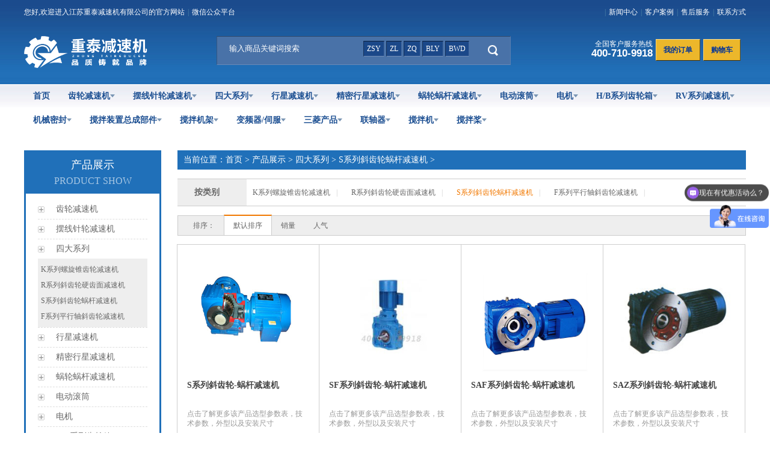

--- FILE ---
content_type: text/html
request_url: http://www.jsj168.com/product/p3/sxljsj/
body_size: 8256
content:
<!DOCTYPE html PUBLIC "-//W3C//DTD XHTML 1.0 Transitional//EN" "http://www.w3.org/TR/xhtml1/DTD/xhtml1-transitional.dtd">
<html xmlns="http://www.w3.org/1999/xhtml">
<head>
<meta http-equiv="Content-Type" content="text/html; charset=utf-8" />
<title>产品展示  /  四大系列  /  S系列斜齿轮蜗杆减速机_江苏重泰减速机有限公司</title>
<meta name="keywords" content="S系列减速机,S系列斜齿轮蜗杆减速机" />
<meta name="description" content="S系列斜齿轮蜗轮减速机科技含量高,结合斜齿轮与蜗轮蜗杆为一体传动.S斜齿轮蜗轮减速机传动精度高.斜齿轮蜗轮减速机可配置各种类电机.蜗轮减速机表面凹凸具有散热作用,吸振强,低温升,低噪音" />
<link href="/css.css" rel="stylesheet" type="text/css" />
<link href="/css/css.css" rel="stylesheet" type="text/css" />
<link rel="shortcut icon" href="/images/favicon.ico" />
<script type="text/javascript" src="/js/jquery.min.js"></script>
<script type="text/javascript" src="/js/jquery.SuperSlide.2.1.1.js"></script>
</head>

<body>	
 <script src="/js/redirct.js"></script>
<script language="javascript"> 

//输入要跳转的地址 
uaredirect("/m/"); 
</script>

	<div class="top">
  	<div class="topline wrapper clearfix">
    	<div class="fl">您好,欢迎进入江苏重泰减速机有限公司的官方网站  <span class="line">|</span>  <a href="javascript:;">微信公众平台</a></div>
        <div class="fr">
        
                   <span class="line">|</span>  <a href="/news/">新闻中心</a>  <span class="line">|</span>  <a href="/case/">客户案例</a>  <span class="line">|</span>  <a href="/shouhoufuwu/">售后服务</a>  <span class="line">|</span> <a href="/lianxifangshi/">联系方式</a>  </div>
    </div>
    <div class="conn wrapper">
    	<div class="logo"><a href="/"><img src="/images/logo.png" /></a></div>
        <div class="search"><form  name="formsearch" action="/plus/search.php">
        <input type="hidden" name="kwtype" value="0" />
        <input type="hidden" name="searchtype" value="titlekeyword" />
        	<input name="q" id="search-keyword" type="text" value="" class="text" placeholder="输入商品关键词搜索" />
            <span class="keyword">
            	<a href="/plus/search.php?kwtype=0&searchtype=titlekeyword&q=zsy" class="menus">zsy</a>
                <a href="/plus/search.php?kwtype=0&searchtype=titlekeyword&q=zl"  class="menus">zl</a> 
                <a href="/plus/search.php?kwtype=0&searchtype=titlekeyword&q=zq"  class="menus">zq</a> 
                <a href="/plus/search.php?kwtype=0&searchtype=titlekeyword&q=bly" class="menus">bly</a>
                <a href="/plus/search.php?kwtype=0&searchtype=titlekeyword&q=bwd" class="menus">bwd</a> 
            </span>
            <input name="submit" type="submit" class="submit" />
        </form>
        
        
        </div>
      <div class="boxfr">
            <div class="hotline fl">全国客户服务热线<br /><strong>400-710-9918</strong></div>
            <a class="btn fl" href="#">我的订单</a>
            <a class="btn fl" href="#">购物车</a>
        </div>
    </div>
  </div>
  	<div class="nav">
  	<ul class="wrapper clearfix">
    	<li class="nLi"><a href="/">首页</a></li>
        
        
        
      <li class="nLi">
	<a href="/product/p1/">齿轮减速机<i></i></a>                    
       
            <ul class="sub">
        
    	       <li><a href="/product/p1/ycmjsj">硬齿面减速机</a></li><li><a href="/product/p1/rcmjsj">软齿面减速机</a></li><li><a href="/product/p1/zycmjsj">中硬齿面减速机</a></li><li><a href="/product/p1/sanhuanjsj">三环减速机</a></li>     
            </ul>
        
</li><li class="nLi">
	<a href="/product/p2/">摆线针轮减速机<i></i></a>                    
       
            <ul class="sub">
        
    	       <li><a href="/product/p9/bxljsj">B系列摆线针轮减速机</a></li><li><a href="/product/p2/xxljsj">X系列摆线针轮减速机</a></li>     
            </ul>
        
</li><li class="nLi">
	<a href="/product/p3/">四大系列<i></i></a>                    
       
            <ul class="sub">
        
    	       <li><a href="/product/p3/kxljsj">K系列螺旋锥齿轮减速机</a></li><li><a href="/product/p3/rxljsj">R系列斜齿轮硬齿面减速机</a></li><li><a href="/product/p3/sxljsj">S系列斜齿轮蜗杆减速机</a></li><li><a href="/product/p3/fxljsj">F系列平行轴斜齿轮减速机</a></li>     
            </ul>
        
</li><li class="nLi">
	<a href="/product/p4/">行星减速机<i></i></a>                    
       
            <ul class="sub">
        
    	       <li><a href="/product/p4/ngw">NGW系列行星齿轮减速机</a></li><li><a href="/product/p4/nad">NAD单级行星齿轮减速机</a></li><li><a href="/product/p4/nbd">NBD双极行星齿轮减速机</a></li><li><a href="/product/p4/ncd">NCD三级行星齿轮减速机</a></li><li><a href="/product/p4/wp">WP系列直角型精密行星减速机</a></li><li><a href="/product/p4/p">P系列精密行星减速机</a></li><li><a href="/product/p4/md">MB行星摩擦式机械无级变速机</a></li><li><a href="/product/p4/xx">XX型回转行星齿轮减速机</a></li><li><a href="/product/p4/gundao">辊道马达减速器</a></li><li><a href="/product/p4/tsb">TSB、TMB行星减速机</a></li>     
            </ul>
        
</li><li class="nLi">
	<a href="/product/jingmixingxingjiansuji/">精密行星减速机<i></i></a>                    
       
            <ul class="sub">
        
    	            
            </ul>
        
</li><li class="nLi">
	<a href="/product/p5/">蜗轮蜗杆减速机<i></i></a>                    
       
            <ul class="sub">
        
    	       <li><a href="/product/p5/ws">WS圆柱蜗杆减速机</a></li><li><a href="/product/p5/wd">WD圆柱蜗杆减速机</a></li><li><a href="/product/p5/wh">WH系列圆弧圆柱蜗杆减速机</a></li><li><a href="/product/p5/cw">CW系列圆弧圆柱蜗杆减速机</a></li><li><a href="/product/p5/wp">WP系列蜗轮减速机</a></li><li><a href="/product/p5/tp">TP系列平面包络环面蜗杆减速机</a></li><li><a href="/product/p5/scw">SCW轴装式圆弧圆柱蜗杆减速机</a></li><li><a href="/product/p5/lishi">立式蜗杆减速机</a></li><li><a href="/product/p5/sigan">丝杆升降机</a></li><li><a href="/product/p5/wxj">WXJ,WSJ,WCJ圆柱蜗杆减速机</a></li><li><a href="/product/p5/pw">PW型平面二次包络环面蜗杆减速机</a></li>     
            </ul>
        
</li><li class="nLi">
	<a href="/product/p6/">电动滚筒<i></i></a>                    
       
            <ul class="sub">
        
    	       <li><a href="/product/p6/youleng">油冷式电动滚筒</a></li><li><a href="/product/p6/gebao">隔爆式电动滚筒</a></li><li><a href="/product/p6/baixian">摆线式电动滚筒</a></li><li><a href="/product/p6/waizhuang">外装式电动滚筒</a></li><li><a href="/product/p6/yidong">移动式电动滚筒</a></li><li><a href="/product/p6/gaixiang">改向滚筒</a></li><li><a href="/product/p6/youjin">油浸式电动滚筒</a></li>     
            </ul>
        
</li><li class="nLi">
	<a href="/product/p8/">电机<i></i></a>                    
       
            <ul class="sub">
        
    	       <li><a href="/product/p8/YCTxiliediandongji">YCT系列电动机</a></li><li><a href="/product/p8/YZxilie">YZ系列</a></li><li><a href="/product/p8/YGxiliegundaoyongsanxiangyibudiandongji">YG系列辊道用三相异步电动机</a></li><li><a href="/product/p8/YGPxiliegundaoyongbianpindiaosusanxiang">YGP系列辊道用变频调速三相异步电动机</a></li><li><a href="/product/p8/Yxilieputongdianji">Y系列普通电机</a></li><li><a href="/product/p8/YVPxiliebianpindiaosusanxiangyibudiando">YVP系列变频调速三相异步电动机</a></li><li><a href="/product/p8/YEJzhidongdianji">YEJ制动电机</a></li><li><a href="/product/p8/YZPxilieqizhongjiyejinyongbianpindiaosu">YZP系列起重及冶金用变频调速三相异步电动机</a></li><li><a href="/product/p8/YZRxilieqizhongjiyejinyongraoxianzhuanz">YZR系列起重及冶金用绕线转子三相异步电动机</a></li>     
            </ul>
        
</li><li class="nLi">
	<a href="/product/p9/">H/B系列齿轮箱<i></i></a>                    
       
            <ul class="sub">
        
    	            
            </ul>
        
</li><li class="nLi">
	<a href="/product/p10/">RV系列减速机<i></i></a>                    
       
            <ul class="sub">
        
    	            
            </ul>
        
</li><li class="nLi">
	<a href="/product/jixiemifeng/">机械密封<i></i></a>                    
       
            <ul class="sub">
        
    	            
            </ul>
        
</li><li class="nLi">
	<a href="/product/jiaobanzhuangzhizongchengbujian/">搅拌装置总成部件<i></i></a>                    
       
            <ul class="sub">
        
    	            
            </ul>
        
</li><li class="nLi">
	<a href="/product/jiaobanjijia/">搅拌机架<i></i></a>                    
       
            <ul class="sub">
        
    	            
            </ul>
        
</li><li class="nLi">
	<a href="/product/bianpinqi_sifu/">变频器/伺服<i></i></a>                    
       
            <ul class="sub">
        
    	            
            </ul>
        
</li><li class="nLi">
	<a href="/product/sanlingchanpin/">三菱产品<i></i></a>                    
       
            <ul class="sub">
        
    	            
            </ul>
        
</li><li class="nLi">
	<a href="/product/lianzhouqi/">联轴器<i></i></a>                    
       
            <ul class="sub">
        
    	            
            </ul>
        
</li><li class="nLi">
	<a href="/product/jiaobanji/">搅拌机<i></i></a>                    
       
            <ul class="sub">
        
    	            
            </ul>
        
</li><li class="nLi">
	<a href="/product/jiaobanjiang/">搅拌桨<i></i></a>                    
       
            <ul class="sub">
        
    	            
            </ul>
        
</li>   
        
        
        
        
    </ul>
  </div>
  <script>jQuery(".nav").slide({ type:"menu", titCell:".nLi", targetCell:".sub",effect:"slideDown",delayTime:300,triggerTime:0,defaultPlay:false,returnDefault:true});</script>
  <div class="wrapper clearfix main">
  	<div class="leftside">
    	<div class="box list">
        	<div class="tit">
            	<div class="cn">产品展示</div>
                <div class="en">Product Show</div>
            </div>
            <ul>
                  




<li class="nLi biglanmu2">
	<a href="/product/p1/">齿轮减速机</a>                    
       
            <ul class="sub lanmu2">
        
    	       <li><a href="/product/p1/ycmjsj">硬齿面减速机</a></li><li><a href="/product/p1/rcmjsj">软齿面减速机</a></li><li><a href="/product/p1/zycmjsj">中硬齿面减速机</a></li><li><a href="/product/p1/sanhuanjsj">三环减速机</a></li>     
            </ul>
        
</li><li class="nLi biglanmu3">
	<a href="/product/p2/">摆线针轮减速机</a>                    
       
            <ul class="sub lanmu3">
        
    	       <li><a href="/product/p9/bxljsj">B系列摆线针轮减速机</a></li><li><a href="/product/p2/xxljsj">X系列摆线针轮减速机</a></li>     
            </ul>
        
</li><li class="nLi biglanmu4">
	<a href="/product/p3/">四大系列</a>                    
       
            <ul class="sub lanmu4">
        
    	       <li><a href="/product/p3/kxljsj">K系列螺旋锥齿轮减速机</a></li><li><a href="/product/p3/rxljsj">R系列斜齿轮硬齿面减速机</a></li><li><a href="/product/p3/sxljsj">S系列斜齿轮蜗杆减速机</a></li><li><a href="/product/p3/fxljsj">F系列平行轴斜齿轮减速机</a></li>     
            </ul>
        
</li><li class="nLi biglanmu5">
	<a href="/product/p4/">行星减速机</a>                    
       
            <ul class="sub lanmu5">
        
    	       <li><a href="/product/p4/ngw">NGW系列行星齿轮减速机</a></li><li><a href="/product/p4/nad">NAD单级行星齿轮减速机</a></li><li><a href="/product/p4/nbd">NBD双极行星齿轮减速机</a></li><li><a href="/product/p4/ncd">NCD三级行星齿轮减速机</a></li><li><a href="/product/p4/wp">WP系列直角型精密行星减速机</a></li><li><a href="/product/p4/p">P系列精密行星减速机</a></li><li><a href="/product/p4/md">MB行星摩擦式机械无级变速机</a></li><li><a href="/product/p4/xx">XX型回转行星齿轮减速机</a></li><li><a href="/product/p4/gundao">辊道马达减速器</a></li><li><a href="/product/p4/tsb">TSB、TMB行星减速机</a></li>     
            </ul>
        
</li><li class="nLi biglanmu107">
	<a href="/product/jingmixingxingjiansuji/">精密行星减速机</a>                    
       
            <ul class="sub lanmu107">
        
    	            
            </ul>
        
</li><li class="nLi biglanmu6">
	<a href="/product/p5/">蜗轮蜗杆减速机</a>                    
       
            <ul class="sub lanmu6">
        
    	       <li><a href="/product/p5/ws">WS圆柱蜗杆减速机</a></li><li><a href="/product/p5/wd">WD圆柱蜗杆减速机</a></li><li><a href="/product/p5/wh">WH系列圆弧圆柱蜗杆减速机</a></li><li><a href="/product/p5/cw">CW系列圆弧圆柱蜗杆减速机</a></li><li><a href="/product/p5/wp">WP系列蜗轮减速机</a></li><li><a href="/product/p5/tp">TP系列平面包络环面蜗杆减速机</a></li><li><a href="/product/p5/scw">SCW轴装式圆弧圆柱蜗杆减速机</a></li><li><a href="/product/p5/lishi">立式蜗杆减速机</a></li><li><a href="/product/p5/sigan">丝杆升降机</a></li><li><a href="/product/p5/wxj">WXJ,WSJ,WCJ圆柱蜗杆减速机</a></li><li><a href="/product/p5/pw">PW型平面二次包络环面蜗杆减速机</a></li>     
            </ul>
        
</li><li class="nLi biglanmu7">
	<a href="/product/p6/">电动滚筒</a>                    
       
            <ul class="sub lanmu7">
        
    	       <li><a href="/product/p6/youleng">油冷式电动滚筒</a></li><li><a href="/product/p6/gebao">隔爆式电动滚筒</a></li><li><a href="/product/p6/baixian">摆线式电动滚筒</a></li><li><a href="/product/p6/waizhuang">外装式电动滚筒</a></li><li><a href="/product/p6/yidong">移动式电动滚筒</a></li><li><a href="/product/p6/gaixiang">改向滚筒</a></li><li><a href="/product/p6/youjin">油浸式电动滚筒</a></li>     
            </ul>
        
</li><li class="nLi biglanmu9">
	<a href="/product/p8/">电机</a>                    
       
            <ul class="sub lanmu9">
        
    	       <li><a href="/product/p8/YCTxiliediandongji">YCT系列电动机</a></li><li><a href="/product/p8/YZxilie">YZ系列</a></li><li><a href="/product/p8/YGxiliegundaoyongsanxiangyibudiandongji">YG系列辊道用三相异步电动机</a></li><li><a href="/product/p8/YGPxiliegundaoyongbianpindiaosusanxiang">YGP系列辊道用变频调速三相异步电动机</a></li><li><a href="/product/p8/Yxilieputongdianji">Y系列普通电机</a></li><li><a href="/product/p8/YVPxiliebianpindiaosusanxiangyibudiando">YVP系列变频调速三相异步电动机</a></li><li><a href="/product/p8/YEJzhidongdianji">YEJ制动电机</a></li><li><a href="/product/p8/YZPxilieqizhongjiyejinyongbianpindiaosu">YZP系列起重及冶金用变频调速三相异步电动机</a></li><li><a href="/product/p8/YZRxilieqizhongjiyejinyongraoxianzhuanz">YZR系列起重及冶金用绕线转子三相异步电动机</a></li>     
            </ul>
        
</li><li class="nLi biglanmu10">
	<a href="/product/p9/">H/B系列齿轮箱</a>                    
       
            <ul class="sub lanmu10">
        
    	            
            </ul>
        
</li><li class="nLi biglanmu11">
	<a href="/product/p10/">RV系列减速机</a>                    
       
            <ul class="sub lanmu11">
        
    	            
            </ul>
        
</li><li class="nLi biglanmu101">
	<a href="/product/jixiemifeng/">机械密封</a>                    
       
            <ul class="sub lanmu101">
        
    	            
            </ul>
        
</li><li class="nLi biglanmu102">
	<a href="/product/jiaobanzhuangzhizongchengbujian/">搅拌装置总成部件</a>                    
       
            <ul class="sub lanmu102">
        
    	            
            </ul>
        
</li><li class="nLi biglanmu65">
	<a href="/product/jiaobanjijia/">搅拌机架</a>                    
       
            <ul class="sub lanmu65">
        
    	            
            </ul>
        
</li><li class="nLi biglanmu69">
	<a href="/product/bianpinqi_sifu/">变频器/伺服</a>                    
       
            <ul class="sub lanmu69">
        
    	            
            </ul>
        
</li><li class="nLi biglanmu70">
	<a href="/product/sanlingchanpin/">三菱产品</a>                    
       
            <ul class="sub lanmu70">
        
    	            
            </ul>
        
</li><li class="nLi biglanmu71">
	<a href="/product/lianzhouqi/">联轴器</a>                    
       
            <ul class="sub lanmu71">
        
    	            
            </ul>
        
</li><li class="nLi biglanmu67">
	<a href="/product/jiaobanji/">搅拌机</a>                    
       
            <ul class="sub lanmu67">
        
    	            
            </ul>
        
</li><li class="nLi biglanmu68">
	<a href="/product/jiaobanjiang/">搅拌桨</a>                    
       
            <ul class="sub lanmu68">
        
    	            
            </ul>
        
</li>






  
            </ul>
        </div>
<style type="text/css">
.leftside .list .biglanmu33 .sub {display:block;}
.leftside .list .biglanmu4 .sub {display:block;}
</style>        
        
        
        <div class="box pro">
        	<div class="tit">
            	<div class="cn">人气商品</div>
            </div>
            <div class="conn">
            	<ul class="bd">
                    
                	   
                       
                       <li><a href="/product/p3/sxljsj/114.html"><img src="/uploads/allimg/170824/1-1FR41614550-L.jpg" /><p>SAZ系列斜齿轮-蜗杆减速机</p></a></li>
<li><a href="/product/p3/sxljsj/131.html"><img src="/uploads/170831/1-1FS1123STM.jpg" /><p>SF系列斜齿轮-蜗杆减速机</p></a></li>
<li><a href="/product/p3/sxljsj/130.html"><img src="/uploads/allimg/170831/1-1FS11234350-L.jpg" /><p>SAF系列斜齿轮-蜗杆减速机</p></a></li>
<li><a href="/product/p3/sxljsj/132.html"><img src="/uploads/170831/1-1FS1124232423.jpg" /><p>S系列斜齿轮-蜗杆减速机</p></a></li>
<li><a href="/product/p3/sxljsj/115.html"><img src="/uploads/allimg/170824/1-1FR41626470-L.jpg" /><p>SAT系列斜齿轮-蜗杆减速机</p></a></li>
<li><a href="/product/p3/sxljsj/116.html"><img src="/uploads/allimg/170824/1-1FR4162S20-L.jpg" /><p>SA系列斜齿轮蜗杆减速机</p></a></li>

                       
                       
                     
                </ul>
            </div>
        </div>
         <div class="box contact">
        	<div class="tit">
            	全国客户服务热线
                <h3>400-710-9918</h3>
            </div>
            <div class="conn">
              <p>
             <a target="_blank" href="http://wpa.qq.com/msgrd?v=3&uin=2851189521&site=qq&menu=yes"> 
            <img border="0" src="http://wpa.qq.com/pa?p=2:2851189521:3" alt="点击这里给我发消息" title="点击这里给我发消息"></a><br />
                <strong>电话</strong>：0510-80212111<br />
                <strong>传真</strong>：0510-85508340<br />
                <strong>手机</strong>：13861821233<br />
              </p>
              <p>
              <a target="_blank" href="http://wpa.qq.com/msgrd?v=3&uin=2851189523&site=qq&menu=yes">
            <img border="0" src="http://wpa.qq.com/pa?p=2:2851189523:3" alt="点击这里给我发消息" title="点击这里给我发消息"></a><br />
                <strong>电话</strong>：0510-82232987<br />
                <strong>传真</strong>：0510-80211138<br />
                <strong>手机</strong>：18921294111<br />
              </p>
              <p>
              <a target="_blank" href="http://wpa.qq.com/msgrd?v=3&uin=2851189522&site=qq&menu=yes">
            <img border="0" src="http://wpa.qq.com/pa?p=2:2851189522:3" alt="点击这里给我发消息" title="点击这里给我发消息"></a><br />
                <strong>电话</strong>：0510-80210953<br />
                <strong>传真</strong>：0510-80210938<br />
                <strong>手机</strong>：13921500922<br />
              </p>
              <p>
              <a target="_blank" href="http://wpa.qq.com/msgrd?v=3&uin=2851189524&site=qq&menu=yes">
            <img border="0" src="http://wpa.qq.com/pa?p=2:2851189524:3" alt="点击这里给我发消息" title="点击这里给我发消息"></a><br />
                <strong>电话</strong>：0510-80210963<br />
                <strong>传真</strong>：0510-82232913<br />
                <strong>手机</strong>：13921271699<br />
              </p>
              <p>
             <a target="_blank" href="http://wpa.qq.com/msgrd?v=3&uin=2851189525&site=qq&menu=yes">
            <img border="0" src="http://wpa.qq.com/pa?p=2:2851189525:3" alt="点击这里给我发消息" title="点击这里给我发消息"></a><br />
                <strong>电话</strong>：0510-80210959<br />
                <strong>传真</strong>：0510-80210136<br />
                <strong>手机</strong>：13921115033</p>
            </div>
        </div>
    </div>
    <script>jQuery(".leftside .pro").slide({mainCell:".bd",autoPlay:true,effect:"topMarquee",vis:3,interTime:50,trigger:"click"});</script>
    
    <div class="content">
    	<div class="title">当前位置：<a href='http://www.jsj168.com/'>首页</a> > <a href='/product/'>产品展示</a> > <a href='/product/p3/'>四大系列</a> > <a href='/product/p3/sxljsj/'>S系列斜齿轮蜗杆减速机</a> > 
        
        

        </div>
        <div class="prolist">
            <div class="line clearfix">
                <div class="tit">按类别</div>
                <div class="conn">
                
                    
                    
      
      <a href='/product/p3/kxljsj/'>K系列螺旋锥齿轮减速机</a>
      
      <a href='/product/p3/rxljsj/'>R系列斜齿轮硬齿面减速机</a>
      <a href='/product/p3/sxljsj/' class='on'>S系列斜齿轮蜗杆减速机</a>
      <a href='/product/p3/fxljsj/'>F系列平行轴斜齿轮减速机</a>
      
      
      
      
      
                    
                
                </div>	
            </div>
        </div>        
        <div class="subnav">
        	<ul class="clearfix">
            	<li>排序：</li>
            	<li  class="on" ><a href="#">默认排序</a></li>
                <li ><a href="#">销量</a></li>
                <li ><a href="#">人气</a></li>
            </ul>
        </div>
        <div class="pro">
        	<ul>
                
            	
                
               <li>
                    <a href="/product/p3/sxljsj/132.html">
                    	<div class="img"><img src="/uploads/170831/1-1FS1124232423.jpg"></div>
                        <div class="tit"><b>S系列斜齿轮-蜗杆减速机</b></div>
                        <div class="info">点击了解更多该产品选型参数表，技术参数，外型以及安装尺寸</div>
                        <!--<div class="price orange">¥ <strong>2700</strong></div>-->
                    </a>
                </li><li>
                    <a href="/product/p3/sxljsj/131.html">
                    	<div class="img"><img src="/uploads/170831/1-1FS1123STM.jpg"></div>
                        <div class="tit">SF系列斜齿轮-蜗杆减速机</div>
                        <div class="info">点击了解更多该产品选型参数表，技术参数，外型以及安装尺寸</div>
                        <!--<div class="price orange">¥ <strong>2700</strong></div>-->
                    </a>
                </li><li>
                    <a href="/product/p3/sxljsj/130.html">
                    	<div class="img"><img src="/uploads/allimg/170831/1-1FS11234350-L.jpg"></div>
                        <div class="tit">SAF系列斜齿轮-蜗杆减速机</div>
                        <div class="info">点击了解更多该产品选型参数表，技术参数，外型以及安装尺寸</div>
                        <!--<div class="price orange">¥ <strong>2700</strong></div>-->
                    </a>
                </li><li>
                    <a href="/product/p3/sxljsj/114.html">
                    	<div class="img"><img src="/uploads/allimg/170824/1-1FR41614550-L.jpg"></div>
                        <div class="tit">SAZ系列斜齿轮-蜗杆减速机</div>
                        <div class="info">点击了解更多该产品选型参数表，技术参数，外型以及安装尺寸</div>
                        <!--<div class="price orange">¥ <strong>2700</strong></div>-->
                    </a>
                </li><li>
                    <a href="/product/p3/sxljsj/116.html">
                    	<div class="img"><img src="/uploads/allimg/170824/1-1FR4162S20-L.jpg"></div>
                        <div class="tit">SA系列斜齿轮蜗杆减速机</div>
                        <div class="info">点击了解更多该产品选型参数表，技术参数，外型以及安装尺寸</div>
                        <!--<div class="price orange">¥ <strong>2700</strong></div>-->
                    </a>
                </li><li>
                    <a href="/product/p3/sxljsj/115.html">
                    	<div class="img"><img src="/uploads/allimg/170824/1-1FR41626470-L.jpg"></div>
                        <div class="tit">SAT系列斜齿轮-蜗杆减速机</div>
                        <div class="info">点击了解更多该产品选型参数表，技术参数，外型以及安装尺寸</div>
                        <!--<div class="price orange">¥ <strong>2700</strong></div>-->
                    </a>
                </li>
   
    
                
                
                
            </ul> 
        </div>
        <!--此区域为页数区域--> 
         <div class="snPages">
            <div class='digg4'>
            
           <span class="pageinfo">共 <strong>1</strong>页<strong>6</strong>条记录</span>

            
            
            
            </div>
         </div> 
    </div>
         
  </div>
  
  <div class="wrapper prohot">
  	<div class="title">产品推荐</div>
    <div class="conn">
    	<ul class="clearfix">
                    
                    
                        
                        
                         <li><a href="/product/p3/sxljsj/132.html" >
                            <div class="img"><img src="/uploads/170831/1-1FS1124232423.jpg" ></div>
                            <div class="txt">S系列斜齿轮-蜗杆减速机</div>
                        </a></li>
 
                      
       
                     
        	
           
        </ul>
    </div>
  </div>
  
﻿<div class="footcon">
    	<div class="wrapper clearfix">
        	<ul class="tel clearfix">
            	<li>
                	电话：0510-80212111<br />
            	  	传真：0510-80212333<br />
            	  	手机：13861821233<br />
           	    	汪静：<a target="_blank" href="http://wpa.qq.com/msgrd?v=3&uin=2851189521&site=qq&menu=yes"> 
            <img border="0" src="http://wpa.qq.com/pa?p=2:2851189521:3" alt="点击这里给我发消息" title="点击这里给我发消息"></a>
               </li>
               <li>
               		电话：0510-80210953<br />
                 	传真：0510-80210938 <br />
                 	手机：13921500922<br />
               		李鑫：<a target="_blank" href="http://wpa.qq.com/msgrd?v=3&uin=2851189522&site=qq&menu=yes">
            <img border="0" src="http://wpa.qq.com/pa?p=2:2851189522:3" alt="点击这里给我发消息" title="点击这里给我发消息"></a>
               </li>
               <li>
               		电话：0510-80210963<br />
                 	传真：0510-82232913<br />
               		手机：13921271699<br />
					李晓芳：<a target="_blank" href="http://wpa.qq.com/msgrd?v=3&uin=2851189524&site=qq&menu=yes">
            <img border="0" src="http://wpa.qq.com/pa?p=2:2851189524:3" alt="点击这里给我发消息" title="点击这里给我发消息"></a>
               </li>
               <li>
               		电话：0510-80210968<br />
                 	传真：0510-80211138<br />
               		手机：13921115033<br />
					张欣：<a target="_blank" href="http://wpa.qq.com/msgrd?v=3&uin=2851189525&site=qq&menu=yes">
            <img border="0" src="http://wpa.qq.com/pa?p=2:2851189525:3" alt="点击这里给我发消息" title="点击这里给我发消息"></a>
               </li>
            </ul>
            <div class="colde">
                <div class="img"><img src="/images/erweima.gif"></div>
                <div class="txt">
                    扫描二维码关注泰兴减速机
                    <hr>
                    或者手动添加手机号 /微信号<br>
                    <strong>18851572910</strong>
                </div>
            </div>
        </div>
        <div class="footnav wrapper clearfix">
        	<span class="fl">
             <a href="/">首页</a> 
           
             
             
              |  <a href="/product/p1/">齿轮减速机</a> 
             
              |  <a href="/product/p2/">摆线针轮减速机</a> 
             
              |  <a href="/product/p3/">四大系列</a> 
             
              |  <a href="/product/p4/">行星减速机</a> 
             
              |  <a href="/product/jingmixingxingjiansuji/">精密行星减速机</a> 
             
              |  <a href="/product/p5/">蜗轮蜗杆减速机</a> 
             
              |  <a href="/product/p6/">电动滚筒</a> 
             
              |  <a href="/product/p8/">电机</a> 
             
              |  <a href="/product/p9/">H/B系列齿轮箱</a> 
             
              |  <a href="/product/p10/">RV系列减速机</a> 
             
              |  <a href="/product/jixiemifeng/">机械密封</a> 
             
              |  <a href="/product/jiaobanzhuangzhizongchengbujian/">搅拌装置总成部件</a> 
             
              |  <a href="/product/jiaobanjijia/">搅拌机架</a> 
             
              |  <a href="/product/bianpinqi_sifu/">变频器/伺服</a> 
             
              |  <a href="/product/sanlingchanpin/">三菱产品</a> 
             
              |  <a href="/product/lianzhouqi/">联轴器</a> 
             
              |  <a href="/product/jiaobanji/">搅拌机</a> 
             
              |  <a href="/product/jiaobanjiang/">搅拌桨</a> 
               
              
              
            
          </span>
            <span class="fr"> <i>|</i> <a href="/news/">新闻中心</a> <i>|</i> <a href="/case/">客户案例</a> <i>|</i> <a href="/shouhoufuwu/">售后服务</a> <i>|</i> <a href="/lianxifangshi/">联系方式</a> </span>
			
			<a href="http://www.jsj168.com/">whc减速机</a>,<a href="http://www.jsj168.com/">cwo减速机</a>,<a href="http://www.jsj168.com/">scw减速机</a>,<a href="http://www.jsj168.com/">whs减速机</a>,<a href="http://www.jsj168.com/">cws减速机</a>,<a href="http://www.jsj168.com/">wps减速机</a>,<a href="http://www.jsj168.com/">wpa减速机</a>
			
        </div>
      <div class="wrapper clearfix">
        	<div class="contact">
        	  <p><strong><span class="size14">江苏重泰减速机有限公司</span> <br />
       	      采购 <span class="size14">泰兴减速机</span> 请选择重泰减速机有限公司（原 <span class="size14">泰兴减速机总厂</span>） </strong></p>
        	  <p class="info">全国咨询电话: <strong class="font">400-710-9918</strong>    传真：0510-80212333/85516654/85508340<br />
        	    座机：0510-80212111/80212555/80210978/85519221/85518416/85511836<br />
        	    邮箱：1051532995@qq.com    地址：无锡市解放北路16号</p>
        	</div>
            <div class="copyright">
			  
				<br /><br />
              版权归本公司所有，未经授权,任何其他公司或个人<br />
              均不允许来复制、抄袭<br />
          </div>
        </div>
    </div>
<div class="foot">
    	<div class="wrapper">
        	<span class="fl">COPYRIGHT © 江苏重泰减速机有限公司 ALL RESERVED.</span>
            <span class="fr">备案号：<a href="http://www.miibeian.gov.cn/" target="_blank">苏ICP备16024179号-1</a>   <a href="#"> 隐私政策</a></span>
        </div>
    </div>
	 
<script>
var _hmt = _hmt || [];
(function() {
  var hm = document.createElement("script");
  hm.src = "https://hm.baidu.com/hm.js?c04345a4db80934b01905c2d5cb90192";
  var s = document.getElementsByTagName("script")[0]; 
  s.parentNode.insertBefore(hm, s);
})();
</script>



<script type="text/javascript" src="/js/gotop.js"></script>


</body>
</html>


--- FILE ---
content_type: text/css
request_url: http://www.jsj168.com/css.css
body_size: 4138
content:
/* q_css */
@charset "utf-8";
body,*,html,a,h1,h2,h3,span,div,ul,li{margin:0; padding:0px;}
body{font-family:microsoft yahei; font-size:12px; color:#666; text-decoration:none; line-height:22px; min-width:1200px; }
ul,li{list-style:none;}
.clearfix:after{ content: "020"; display: block; height: 0; clear: both; visibility: hidden;  }
.clearfix {  /* 触发 hasLayout */   zoom: 1;  }

img{border:0px;}
.fl{float:left;}
.fr{float:right;}

a{color:#666; text-decoration:none;}
a:hover{ color:#e57506;}

.grey{ color:#999;}
a.grey:hover{ text-decoration:underline;}
.orange{ color:#f17800;}
.blue{ color:#223e92;}

:focus{ outline:none;}
h3{ font-weight:normal;}
em,i{ font-style:normal;}

.wrapper{ width:1200px; margin:0 auto;}

/*--top--*/
.top{ height:140px; background:url(images/topbga.jpg) repeat-x center top; color:#fff;}
.top a{ color:#fff;}
.topline{ line-height:40px;}
.topline .line{ color:#5389a9; margin:0 2px; }
.topline a:hover{ text-decoration:underline;}
.top .conn{ padding-top:20px;}
.top .logo{ width:210px; float:left;}
.top .logo img{ height:53px;}
.top .search{border-top:#2e486a 1px solid;border-bottom:#688ab7 1px solid;border-left:#385780 1px solid;border-right:#597eb0 1px solid; background:url(images/searchggp.png) #4972a8 no-repeat 450px center; width:487px; height:46px; float:left; margin-left:110px;}
.top .search input{ background:transparent; font-family:microsoft yahei; border:none; color:#fff;}
.top .search input::-webkit-input-placeholder{ color:#fff;}
.top .search .text{ text-indent:20px; padding-top:12px; width:240px;}
.top .search .submit{ text-indent:-9999px; width:30px; height:28px; display:block; float:right; margin-right:20px; margin-top:10px; cursor:pointer;}
.top .search .keyword a{ text-transform:uppercase; background-color:#1b4889;border-bottom: #748fb7 1px solid; border-top: #0c1f3b 1px solid; border-left: #112e57 1px solid;border-right: #486ca0 1px solid; padding:5px 5px;}
.top .search .keyword a:hover{ color:yellow;}
.top .boxfr{ width:295px; float:right; margin-top:5px;}
.top .hotline{ line-height:140%; width:140px; text-align:right;}
.top .hotline strong{ font-size:17px; font-family:Verdana, Geneva, sans-serif;}
.top .boxfr a{ display:block; float:left;background:#ecb72b; color:#003399; padding:6px 12px; font-weight:bold; border-bottom:#3b2e0b 1px solid; border-right:#6d5514 1px solid; border-top:#f6dd9a 1px solid;border-left:#fbd470 1px solid; font-family:simsun; margin-left:5px;}
.top .boxfr a:hover{ text-decoration:underline;}
.nav{ background:url(images/topmenubg.jpg) repeat-x center top;}
.nav .nLi{ position:relative; float:left; padding:0 15px; font-size:14px; line-height:40px;}
.nav li a{ color:#1c4f92; font-weight:bold;}
.nav li i{ border:4px solid transparent; border-top:5px solid #7b96b4; display:inline-block; margin-bottom:-2px;}
.nav .sub{ position:absolute; top:40px; left:0px; width:150px; display:none; z-index:30; background-color:#1c4f92; padding-bottom:10px;}
.nav .sub li{ padding:0 15px; line-height:24px; font-size:12px;}
.nav .sub li a{ color:#fff; font-weight:normal; height:24px; overflow:hidden; white-space:nowrap; text-overflow:ellipsis; color:#fff; display:block;}
.nav .sub a:hover{ color:yellow;}
.nav .on{ background-color:#1c4f92;}
.nav .on a{ color:#fff;}

/*banner*/
#focusBar{width:100% !important;height:432px;clear:both;position:relative; overflow:hidden;}
#focusBar .mypng{ background:url(images/9.gif) repeat-x top center; }
#focusBar li{width:100% !important;clear:both;height:432px;display:none;position:absolute;/* position:relative;*/ }

#focusBar .arrL,#focusBar .arrR{display:block;width:52px;height:134px;position:absolute;top:150px;z-index:10;cursor:pointer;background:url(images/bt_arr.png) no-repeat;}
#focusBar .arrL{left:-52px;background-position:0px 0px;}
#focusBar .arrR{right:-52px;background-position:-68px 0px;}
#focusBar .arrL:hover{background-position:0px -144px;}
#focusBar .arrR:hover{background-position:-68px -144px;}

#focusBar .hd { position: absolute; bottom: 10px; width: 100%; z-index: 20; left:0%; text-align:center; }
#focusBar .hd .tag { width: 10px; height: 10px; border-radius: 50%; background-color: #ffffff; margin: 0 2px; display: inline-block; text-indent: -9999px; cursor: pointer; }
#focusBar .hd .on { background: #ecb72b; }

/*content*/
.homebox01{ margin-top:40px;}
.homebox01 .tit{ height:60px; padding-top:14px; background:url(images/topbg.jpg) repeat-x top center; color:#fff;}
.homebox01 .conn{ border-bottom:2px solid #d0d6d9; height:114px; background-color:#f4f8fa; padding-top:20px; padding-left:36px;}
.homebox01 .boxfl{ width:834px; float:left;}
.homebox01 .boxfl .tit{ font-weight:bold; padding-left:36px; border-right:1px dashed #000050;}
.homebox01 .boxfl .img{ height:19px; display:block; margin-bottom:6px;}
.homebox01 .boxfl li{ float:left; margin-right:62px;}
.homebox01 .boxfl li img{ vertical-align:middle;}
.homebox01 .boxfl .conn{ border-right:1px dashed #b9bdbf;}
.homebox01 .boxfr{ width:366px; float:right;}
.homebox01 .boxfr .tit{ padding-right:28px; text-align:right; color:#77a6d8; border-left:1px dashed #4592f3;}
.homebox01 .boxfr h3{ font-weight:bold; font-size:17px; color:#fff; margin-bottom:2px;}
.homebox01 .boxfr .conn{ border-left:1px dashed #fff;}
.homebox01 .boxfr .txt{ width:171px; float:left;}
.homebox01 .boxfr .txt hr{ height:1px;border:none;border-top:#e3e3e3 1px solid; margin:10px 0;}
.homebox01 .boxfr .txt strong{ color:#1c4c8e; font-size:20px; font-family:Verdana, Geneva, sans-serif;}
.homebox01 .boxfr .img{ float:left; margin-right:36px; }
.homebox01 .boxfr .img img{ width:89px;}

.homepro{ margin-top:70px;}
.homepro .title{ border-bottom:1px solid #f1f1f1; padding-bottom:10px;}
.homepro .title h3{ float:left; font-weight:bold; color:#00399d; font-size:15px;}
.homepro .title span{ float:right; font-family:simsun; }
.homepro .title em{ background-color:#f5f5f5; border-bottom:1px solid #ddd; border-right:1px solid #ddd; font-weight:bold;padding:5px 8px;}
.homepro .conn li{ position:relative; padding-top:20px; margin-top:20px; width:198px; float:left; margin-right:52px;}
.homepro .conn .img img{ width:100%; height:198px;}
.homepro .conn .logo{ position:absolute; top:0px; left:0px; border:#999 1px solid; color:#999; padding:0px 5px; font-family:simsun;}
.homepro .conn .tit{ font-weight:bold; color:#444; margin-top:10px; height:22px; overflow:hidden; text-overflow:ellipsis; white-space:nowrap;}
.homepro .conn .info{ line-height:140%; color:#999; font-family:simsun; margin-top:10px;}
.homepro .conn .price{ font-size:18px; font-family:Verdana, Geneva, sans-serif; margin-top:20px;}
.homepro .conn .slogan{ background-color:#c2d1e8; color:#fff; width:90%; margin-top:15px; margin-bottom:10px;}
.homepro .conn .slogan i{ display:inline-block; background-color:#f4f8fa; color:#70849c; padding:0 10px;}
.homepro .conn .other a{ color:#999; font-family:simsun;}
.homepro .conn .other a:hover{ text-decoration:underline;}
.homepro .conn .other img{ vertical-align:middle;}

.hometitle{ height:172px; background:url(images/bfwa.jpg) no-repeat center center; text-align:center; font-weight:bold; color:#566d87; font-size:14px; margin-top:50px;}
.hometitle h3{ font-size:30px; font-weight:bold; padding-top:50px; line-height:30px; margin-bottom:8px;}

.homebox02{ height:1403px; background:url(images/homebox02.jpg) no-repeat center center; font-size:14px; line-height:140%;}
.homebox02 .tit{ font-size:20px; color:#566d87; font-weight:normal; line-height:180%;}
.homebox02 .more{ border:1px solid #c6ccd3; color:#566d87; padding:6px 10px; display:inline-block; margin-top:25px; font-size:12px; font-family:simsun;}
.homebox02 .txt01{ padding-left:686px; padding-top:100px;}
.homebox02 .txt02{ padding-top:180px; color:#b5c9ea;}
.homebox02 .txt02 .tit{ color:#fff;}
.homebox02 .txt02 .more{border:#5087be 1px solid; color:#b5c9ea;}
.homebox02 .txt03{ padding-left:686px;margin-top:158px; color:#dbe9f3;}
.homebox02 .txt03 .tit{ color:#fff;}
.homebox02 .txt03 .more{border:#93c0de 1px solid; color:#dbe9f3;}
.homebox02 .txt04{ padding-left:686px;margin-top:30px; color:#dbe9f3;}
.homebox02 .txt04 .tit{ color:#fff;}
.homebox02 .txt04 .more{border:#93c0de 1px solid; color:#dbe9f3;}
.homebox02 .txt05{ padding-top:112px; }
.homebox02 .txt05 strong{ color:#566d87;}
.homebox02 a:hover{ text-decoration:underline;}

.homepartner{ margin-top:40px;}
.homepartner .title .more{ padding-left:22px; background:url(images/ck.gif) no-repeat left center;}
.homepartner h3{ font-size:15px; color:#00399d; font-weight:bold;}
.homepartner .conn{ margin-top:10px;}
.homepartner li{ float:left; border:1px solid #dfe6ed; width:149px; margin-left:-1px; text-align:center;}
.homepartner .img img{ width:100%; height:121px;}
.homepartner .txt{ background-color:#f6f8fa; line-height:36px; border-top:1px solid #dfe6ed; font-family:simsun;}

.homegreat{ background:url(images/great.jpg) no-repeat center top; height:1022px; margin-top:40px;}
.homegreat .title{ color:#566d87; font-size:14px; font-weight:bold; text-align:center; padding-top:80px;}
.homegreat .title h3{ font-size:30px; font-weight:bold; padding-bottom:10px;}
.homegreat .tit{ font-size:18px; line-height:140%;}
.homegreat .info{ font-size:14px; line-height:140%; margin-top:20px; padding-bottom:20px;}
.homegreat .more{ border:#c6ccd3 1px solid; color:#566d87; padding:5px 10px; font-family:simsun;}
.homegreat .txt01{ margin-left:620px; padding-left:80px; background:url(images/01.png) no-repeat left top; margin-top:100px;}
.homegreat .txt02{ padding-left:80px; background:url(images/02.png) no-repeat left top; margin-top:102px; width:525px;}
.homegreat .txt03{ margin-left:620px; padding-left:80px; background:url(images/03.png) no-repeat left top; margin-top:120px;}
.homegreat a:hover{ text-decoration:underline;}

.homebox03{  margin-top:40px;}
.homebox03 .title{ border-bottom:#cad3d9 1px solid; line-height:36px;}
.homebox03 .title ul{ float:left; }
.homebox03 .title li{ float:left; padding:0 30px; border:#cad3d9 1px solid; color:#fff; font-weight:bold; font-size:14px; margin-left:-1px; border-bottom:none;}
.homebox03 .title li a{ color:#fff;}
.homebox03 .title .li01{ background-color:#0a367f;}
.homebox03 .title .li02{ background-color:#3c81b8;}
.homebox03 .title .li03{ background-color:#8fccdf;}
.homebox03 .title .more{ float:right;padding-left:22px; background:url(images/ck.gif) no-repeat left center;}

.homenews{ width:708px; float:left;}
.homenews .conn li{ float:left; width:318px; color:#888; line-height:160%; background:url(images/ter.gif) no-repeat left center; padding-left:10px;}
.homenews .conn li a{ color:#888;}
.homenews li.hotnews{ padding-left:0px; padding-top:20px; float:none; width:100%; margin-bottom:20px; background:none;}
.homenews .hotnews .img{ float:left; }
.homenews .hotnews .img img{ width:173px; height:142px;}
.homenews .hotnews .txt{ float:right; width:495px;}
.homenews .hotnews .tit{ margin-bottom:8px;}
.homenews .hotnews .tit a{ font-size:14px; color:#223e92;}
.homenews .hotnews .info{ margin-bottom:25px;  line-height:160%;}
.homenews .hotnews .more{ border:#c6ccd3 1px solid; color:#566d87; padding:8px 10px; font-family:simsun;}
.homenews .conn li a:hover{ color:#223e92;}
.homenews .hotnews .more:hover{ text-decoration:underline;}
.homenews .conn .timer{ float:right; display:none;}

.homeques{ width:444px; float:right;}
.homeques li{ padding:16px 0; border-bottom:1px dashed #ccc;}
.homeques li .ques{ padding-left:27px; background:url(images/q.gif) no-repeat left 5px; font-size:14px; color:#223e92; margin-bottom:5px;}
.homeques li .answ{ padding-left:27px; background:url(images/a.gif) no-repeat left 5px; line-height:160%; color:#888;}
.homeques .noline{ border-bottom:none;}
.homeques li a{color:#888;}
.homeques li a:hover{ text-decoration:underline;}

.footcon{ background-color:#eef3f7; padding:60px 0 50px; margin-top:40px;}
.footcon .tel{ float:left; border-right:#dee5ea 1px solid;}
.footcon .tel li{ float:left; margin-right:78px;}
.footcon .colde{ width:288px; float:right;}
.footcon .colde .txt{ width:171px; float:right;}
.footcon .colde .txt hr{ height:1px;border:none;border-top:#e3e3e3 1px solid; margin:10px 0;}
.footcon .colde .txt strong{ color:#1c4c8e; font-size:20px; font-family:Verdana, Geneva, sans-serif;}
.footcon .colde .img{ float:left; }
.footcon .colde .img img{ width:89px;}
.footcon .footnav{ padding:10px 0; border-top:#dee5ea 1px solid; border-bottom:#dee5ea 1px solid; margin-top:50px; margin-bottom:50px;}
.footcon .footnav i{ color:#d8d8d8;}
.footcon .contact{ padding-left:152px; background:url(images/logobott.png) no-repeat left top; height:128px;border-right:#dee5ea 1px solid; width:670px; float:left;}
.footcon .copyright{ float:right; width:300px; text-align:right; padding-top:10px; line-height:160%;}
.footcon .size14{ font-size:14px;}
.footcon .info{ margin-top:10px;}
.footcon .font{ font-size:17px; font-family:Verdana, Geneva, sans-serif; color:#0a367f;}

.foot{ line-height:55px; background:url(images/bbg.jpg) no-repeat center center; overflow:hidden; color:#fff;}
.foot a{ color:#fff;}
.foot a:hover{ text-decoration:underline;}


--- FILE ---
content_type: text/css
request_url: http://www.jsj168.com/css/css.css
body_size: 5648
content:
/* q_css */
@charset "utf-8";

.bannerx{ height:280px; background:url(../images/bannerx01.jpg) no-repeat center center; position:relative;}
.bannerx .hd{ position:absolute; bottom:0px; left:0px; width:100%; text-align:center; height:20px; z-index:2;}
.bannerx .hd li{ display:inline-block; text-indent:-9999px; border-radius:10px; width:8px; height:8px; background-color:#fff; margin:0 3px; box-shadow:0 0 1px #fff;}
.bannerx .hd .on{ background-color:#ecb72b;}

.main{ margin-top:30px;}

.leftside{ width:228px; float:left;}
.leftside .box{ border:3px solid #2070b9;}
.leftside .tit{ background-color:#2070b9; color:#fff; text-align:center; padding:10px 0;}
.leftside .tit .cn{font-size: 18px; margin-bottom:5px;}
.leftside .tit .en{font-style: normal; font-size: 16px; opacity: .6; filter: alpha(opacity=60); display: block; text-transform: uppercase;}
.leftside .list ul{ margin:10px 20px 20px;}
.leftside .list .nLi{background: url(../images/add.jpg) no-repeat left 11px;border-bottom: 1px dashed #dedede;line-height: 32px;padding-left: 30px; font-size:14px;}
.leftside .list .sub { background-color:#eee; margin:0px; margin-left:-30px; padding:5px 0;display:none;}
.leftside .list .sub li{ line-height:28px; font-size:12px; line-height:16px; padding:5px;}
.leftside .contact{ margin-top:20px;}
.leftside .contact .tit{ background:url(../images/hotline.png) #2070b9 no-repeat 20px center; text-indent:10px;}
.leftside .contact .tit h3{ font-size:22px; font-weight:bold; text-indent:48px; line-height:17px; padding-bottom:10px; font-family:Arial, Helvetica, sans-serif;}
.leftside .contact .conn{ padding:10px 20px 20px;}
.leftside .contact p{ margin-top:5px; padding-bottom:10px; line-height:160%; border-bottom:1px dotted #ccc;}
.leftside .pro{ margin-top:10px; padding:0 20px 20px;}
.leftside .pro .tit{ margin-bottom:20px; border-bottom-left-radius:10px; border-bottom-right-radius:10px;}
.leftside .pro li{ border-bottom:1px dashed #ccc; text-align:center; margin-bottom:5px;}
.leftside .pro li img{ height:110px;}
.leftside .pro li p{ line-height:24px;}

.content{ width:945px; float:right;}
.content .title{ background-color:#2070b9;line-height:32px; color:#fff; padding:0 10px; font-size:14px;}
.content .title a{ color:#fff;}
.content .title a:hover{ text-decoration:underline;}
.content .concon{ padding:20px; border:1px solid #ccc;border-radius:5px; font-size:13px; line-height:24px; margin-top:10px;}

.content .prolist{ border-top:1px solid #ccc; margin-top:15px; line-height:32px;}
.content .prolist .line{ border-bottom:1px solid #ccc; background-color:#eee; line-height:24px;}
.content .prolist .tit{ width:70px; font-size:14px; text-align:right; font-weight:bold; padding-right:20px;float:left; padding:10px 0;}
.content .prolist .conn{ float:right; text-align:left; width:830px; background-color:#fff; padding:10px 0;}
.content .prolist .conn a{ display:inline-block; padding:0 10px;}
.content .prolist .conn a::after{ color:#ccc; content:"|"; padding-left:10px;}
.content .prolist .conn .on{ color:#f17800;}

/*news*/
.content .news li{ background:url(../images/ter.gif) no-repeat left center; padding-left:20px; line-height:35px; border-bottom:1px dashed #ccc;}
.content .news .timer{ float:right; font-size:13px; color:#999;}
.content .newstit{ font-size:16px; text-align:center; font-weight:bold;}
.content .newstime{ text-align:center; color:#999; font-size:12px; padding-bottom:10px;}
.content .newsconn{ border-top:1px solid #ccc; padding:15px 0;}


.content .subnav{ background-color:#eee; border:1px solid #ccc; margin-top:15px; line-height:32px; padding:0px 10px;}
.content .subnav li{ float:left; padding:0 15px;}
.content .subnav .on{ background-color:#fff; border:1px solid #ccc; border-top:2px solid #f17800; border-bottom:none; margin-top:-2px;}

.content .pro{ margin-top:15px;  float: left; }

.content .pro li{ width:203px; float:left; border:1px solid #cecece; margin-left:-1px; padding:10px 16px; margin-top:-1px; position:relative; transition:.5s;}
.content .pro .img img{ width:100%; height:213px; transition:.5s;}
.content .pro .tit{font-weight:bold;color:#444;font-size:14px;height: 40px;}
.content .pro .info{ line-height:140%; color:#999; font-family:simsun; margin-top:10px;}
.content .pro .price{ font-size:18px; font-family:Verdana, Geneva, sans-serif; margin-top:10px;}
.content .pro li:hover{box-shadow: rgba(0, 0, 0, 0.1) 0px 0px 50px inset; border-color: #f17800; z-index:2;}
.content .pro li:hover .img img{ transform:scale(.9,.9);}

.prohot{ border:1px solid #ccc; border-top:3px solid #2070b9; width:1194px; margin-top:20px;}
.prohot .title{ line-height:14px; font-size:16px; font-weight:bold; color:#2070b9; padding:20px;}
.prohot .conn{ padding:0 20px 20px;}
.prohot li{ float:left; width:172px; margin:0 10px; text-align:center;}
.prohot .img img{ width:100%; height:172px;}

.sbmt{ width:420px; margin:40px auto;}
.sbmt .bigtit{ font-size:20px; color:#ff5700; font-weight:bold; padding:10px 0; text-align:center; background:url(../images/iconsuc.png) no-repeat 55px center; margin-bottom:20px;}
.sbmt .cartline{ font-size:14px; color:#666; font-family:simsun; line-height:30px; overflow:hidden;}
.sbmt .cartfl{ display:inline-block; width:120px; float:left;}
.sbmt .cartfr{ display:inline-block; width:300px; float:right;}
.sbmt .price{ color:#fe5502; font-size:20px; font-weight:bold;}
.sbmt .cartline a{ color:#0265cb;}
.sbmt .btn{ text-align:center;}
.sbmt .btn a{ display:inline-block; padding:10px 20px; border:1px solid #ccc; font-size:18px; margin:60px 10px 0;}
.sbmt .btn a:hover{ text-decoration:underline;}
.sbmt .btn .goshop{ background-color:#3eb013; color:#fff; font-size:16px;}
.sbmt .btn .contact{ background-color:#eee;}
.sbmt .err{ color:#999; background-image:url(../images/iconerr.png); margin-bottom:0px;}


/*product详情页*/
.subtit{ line-height:35px; background:url(../images/subtit.png) repeat-x center center; }
.subtit h3{ float:left; padding-right:20px; background-color:#fff;font-size:12px;}
.protop{ margin:0 auto; width:1200px; margin-top:30px;}

/*图片缩放end*/
.preview{width:350px;  float:left;}
/* smallImg */
.smallImg{position:relative; height:52px; padding:6px 5px; width:340px; overflow:hidden;float:left; margin-top:10px; margin-bottom:10px;}
.scrollbutton{width:22px; height:32px; margin-top:10px; overflow:hidden; position:relative; float:left; cursor:pointer; }
.scrollbutton.smallImgUp , .scrollbutton.smallImgUp.disabled{background:url(../images/arrow.png) no-repeat -31px 0px;}
.scrollbutton.smallImgDown , .scrollbutton.smallImgDown.disabled{background:url(../images/arrow.png) no-repeat -2px -31px; margin-left:318px; margin-top:-40px;}
#imageMenu {height:50px; width:300px; overflow:hidden; margin-left:0; float:left;}
#imageMenu li {height:50px; width:60px; overflow:hidden; float:left; text-align:center;}
#imageMenu li img{width:50px; height:50px;cursor:pointer;}
#imageMenu li#onlickImg img, #imageMenu li:hover img{ width:44px; height:44px; border:3px solid #f17800;}
/* bigImg */
.bigImg{position:relative; float:left; width:350px; height:350px; overflow:hidden;}
.bigImg #midimg{width:348px; height:348px; border:1px solid #d4d4d4;}
.bigImg #winSelector{width:300px; height:300px; display:none;}
#winSelector{position:absolute; cursor:crosshair; filter:alpha(opacity=15); -moz-opacity:0.15; opacity:0.15; background-color:#000; border:1px solid #fff;}
/* bigView */
#bigView{position:absolute;border:1px solid #ccc; display:none;overflow: hidden; z-index:999;}
#bigView img{position:absolute; width:400px; height:400px;}

/*上半部分*/
.protop .boxfr{ width:805px; float:right; font-size:13px;}
.protop .tit{ font-size:16px; font-weight:bold;}
.protop .info{ color:#e4393c; padding-bottom:10px; line-height:140%; margin-top:10px; font-size:12px; border-bottom:1px dashed #ccc; margin-bottom:20px;}
.protop .boxfr dl{ padding:6px 0;color:#838383;}
.protop .boxfr dt{ width:70px; float:left;}
.protop .boxfr dd{ margin-left:100px; color:#000;}
.protop .boxfr em{ color:#848484; font-size:12px;}
.protop .price dd{ color:#e4393c; font-size:16px;}
.protop .price dd strong{ font-size:22px; font-family:Verdana, Geneva, sans-serif;}
.protop .gui{ line-height:21px; border:1px solid #ddd; padding:0 10px; display:inline-block; margin:5px 6px 2px 0; font-size:12px; cursor:pointer;}
.protop .gui img{ width:40px; height:40px}
.protop .on{ border:2px solid #FF6701; background:url(../images/itemchicon.png) no-repeat right bottom;}
.protop .amount{ line-height:22px; width:124px;border:1px solid #eee;}
.protop .amount a{  display:inline-block; background-color:#eee; padding:0 10px; }
.protop .amount input{  height:22px; padding:0 5px; width:50px; border:none;}
.protop .btn{ background-color:#df3033; color:#fff; font-size:16px; padding:8px 40px; display:inline-block; margin-right:10px;border:1px solid #c40000; margin-top:15px;}
.protop .btn:hover{ text-decoration:underline;}
.protop .btn01{ background-color:#ffeded; color:#c40000;}
.protop .btn02{ background:url(../images/cart.png) #c40000 no-repeat 30px center; padding-left:60px;}


/*下半部分*/
.promain{ margin-top:40px; position:relative;}
.proconn{ width:852px; float:left;}
.proconn .hd{ line-height:40px; background-color:#f7f7f7; border-bottom:1px solid #ffeded;}
.proconn .hd li{ float:left; padding:0 25px; font-size:14px;}
.proconn .hd .on{ border-top:2px solid #c40000; border-bottom:none; background-color:#ffeded;}

.proconn .procc{ padding:10px 10px; font-size:13px;}


.proside{ width:300px; float:right;}
.proside  h3{ background-color:#2070b9; color:#fff; padding:0 20px; line-height:40px; font-size:14px; font-weight:bold; }
.proside .pro ul{ border:1px solid #eee;}
.proside .pro li{ overflow:hidden; margin:15px; border-bottom:1px dashed #ccc; padding-bottom:10px;}
.proside .pro .img{ width:135px; float:left;}
.proside .pro .img img{ width:100%; height:140px;}
.proside .pro .txt{ float:right; width:130px; font-size:16px;}
.proside .pro .tit{ color:#999; padding-top:16px; padding-bottom:14px;}
.proside .pro .price{ color:#e4393c;}
.proside .pro .price strong{ font-size:16px; font-family:Verdana, Geneva, sans-serif;}
.proside .pro .amount{ font-size:14px;}
.proside .prolist{ border:1px solid #eee;}
.proside .prolist ul{ font-size:14px; line-height:24px;padding:15px;}
.proside .prolist .nLi{ border-bottom:1px solid #eee; line-height:30px; padding-left:30px; background:url(../images/add.jpg) no-repeat 5px 10px;}
.proside .prolist .sub{ background-color:#eee; margin-left:-25px;display:none;}

.fixednav {position: fixed;top: 0px;left: 0px;width: 100%;z-index: 1;}
.navTmp{ float:right; background-color:#c40000; text-align:center; width:146px; color:#fff; cursor:pointer; font-size:16px; }



/*other*/
.ww-inline { display: inline-block; width: 67px; height: 20px; background: url(../images/T15AD7FFFaXXbJnvQ_-130-60.gif) no-repeat 0 0; }
.ww-inline span { display: none; }

.mr93 { margin-right: 9.3px; }

.online_tit { height: 25px; line-height: 25px; margin-top: 20px; margin-bottom: 10px; }
.online_tit h3 { background: url(../images/onlinedot.png) no-repeat right center; font-size: 18px; padding-right: 15px; font-weight: bold; color: #666; float: left; }
.online_tit h3.nowait { background: url(../images/nowait.jpg) no-repeat right center; padding-right: 70px; }
.online_box { width: 292px; float: left; }
.online_box .ob_tit { height: 45px; line-height: 45px; background: url(../images/onlineboxtit.jpg) repeat 0 0; text-align: center; }
.online_box .ob_con { height: 205px; background: #e9f3fe; }
.online_box .ob_con p { text-align: center; line-height: 22px; padding-top: 10px; font-size: 13px; }
.online_box .ob_con p.tel { text-align: left; line-height: 25px; padding-top: 20px; padding-left: 52px; }
.online_box .ob_con p.tel strong { color: #2173c2; }
.online_box .ob_btn { display: block; margin: 30px auto 0; width: 110px; height: 30px; text-align: center; font-size: 15px; font-weight: bold; line-height: 30px; color: #666; border-radius: 6px; background: #cae5ff; }
.online_box .ico { display: inline-block; background: url(../images/ob_ico01.png) no-repeat 0 center; padding-left: 72px; font-size: 16px; font-weight: bold; color: #fff; }
.online_box .ico02 { background-image: url(../images/ob_ico02.png); }
.online_box .ico03 { background-image: url(../images/ob_ico03.png); }
.online_box .zxnr { background: url(../images/contact_zxnr.jpg) no-repeat 0 0; width: 213px; height: 88px; margin-top: 2px; padding: 15px; }
.online_box .zxnr ul li a, .online_box .zxnr ul li { color: #2272c8; line-height: 27px; }
/*页数*/
.snPages {   float: right; height: 29px; margin: 30px 0 30px 0; padding-right: 10px; }
.snPages span.prev, .snPages span.next { display: inline; float: left; width: 73px; height: 30px; line-height: 30px; line-height: 34px\9; _line-height: 30px; margin: 0; overflow: hidden; color: #b1b1b1; text-align: center; background: #fff; border: 1px solid #d7d7d7; }
.snPages span.prev { font-size: 14px; font-weight: normal; _margin-right: 0; }
.snPages a.next, .snPages span.next { margin-left: 4px; text-indent: -6px; font-weight: normal; width: 73px; height: 30px; line-height: 30px; line-height: 34px\9; _line-height: 30px; padding: 0;  overflow: hidden; }
.snPages b {  }
.snPages span.prev b { left: 1px; top: 13px; border-color: #fff #b1b1b1 #fff #fff; }
.snPages a.next b { right: 1px; top: 13px; border-color: #fff #fff #fff #333; }
.snPages a,.snPages span, .snPages a:visited { height: 30px; line-height: 30px; padding: 0 11px; font-size: 14px; font-weight: bold; text-align: center; background: #fff; border: 1px solid #d7d7d7; position: relative; display: inline; float: left; margin-left: 4px; color: #666; }
.snPages span.current, .snPages a.current:visited { border: 1px solid #d7d7d7!important; color: #F70; } 
.snPages span { margin: 0 10px; position: relative; display: inline; float: left; color: #666; }
.snPages div { height: 33px; line-height: 30px; line-height: 34px\9; _line-height: 30px; margin-top: -1px; padding-left: 30px; overflow: hidden; color: #333; font-size: 14px; position: relative; display: inline; float: left; margin-left: 4px; } 
.snPages div input { _top: -1px; width: 32px; height: 26px; margin: 0 3px; overflow: hidden; text-align: center; border: 1px solid #d7d7d7; }
.snPages div .pagesubmit { background: #fff; height: 30px; line-height: 30px; padding: 0 11px; width: auto; color: #666; font-family: microsoft yahei; }

/*商品评论*/
.commentadd{margin:10px 0;overflow:hidden;clear:both;}
.commentadd .face{float:left;width:60px;height:60px;}
.commentadd .text{overflow:hidden;margin-left:70px;}
.commentadd .text .div{padding:0 5px 0 0;}
.commentadd .text .div textarea{width:100%;_width:98%;border:1px solid #ddd;height:70px;overflow:auto;border-radius:4px;}
.commentadd .text span{color:#999;line-height:22px;clear:both;}
.commentadd .text #commentlen{color:#f30;}
.commentadd .input{margin:10px 0;font-size:14px;}
.commentadd .input a{color:#666;font-size:12px;}
.commentadd .input a:hover{color:#f30;font-size:12px;}
.commentadd .input .send{float:right; border:none;background:#fff;padding:5px 10px;_padding:3px 10px;margin:0;_margin:0 9px 0 0;vertical-align:middle;width:80px; background-color:#2070b9; color:#fff; font-family:microsoft yahei; font-size:14px; cursor:pointer;}
.commentadd .input .ip{border:1px solid #ccc;width:80px;padding:5px 10px;vertical-align:middle;}

.comment{overflow:hidden;clear:both;margin-top:10px;}
.comment .face{float:left;width:60px;height:60px;text-align:center;line-height:30px;}
.comment .face img{border-radius:30px;display:block;}
.comment .text{border:1px solid #dadada;margin-left:70px;border-radius:10px;}
.comment .text .div{padding:10px 20px;}
.comment .text .div .icon{position:absolute;width:20px;height:20px;margin:6px 0 0 -40px;background:url(../images/dot.gif) no-repeat top right;}
.comment .text .div .base{font-family:verdana;color:#000;border-bottom:1px dashed #ddd;line-height:30px;margin-bottom:10px;overflow:hidden;}
.comment .text .div .base span{float:right;color:#999;}
.comment .text .div .txt{line-height:22px;font-family:microsoft yahei;font-size:14px;}
.comment .text .div .reply{font-family:microsoft yahei;line-height:30px;color:#000;padding:5px 15px;background:#f3f3f3;margin-top:5px;font-size:14px;}
.comment .text .div .reply strong{color:#f60;}









 #choose-box-wrapper{width:320px;background:#000; display:none;position:absolute; z-index:100; }
 #choose-box-wrapper a{border:0; text-decoration:none;font-size:9pt;}
 #choose-box{border:1px solid #dfdfdf;width:320px;background:#fff;}
 #municipalities a{ color:#4c4c4c; display:inline-block;height:18px;line-height:18px;margin:2px 5px;padding:1px;text-align:center;}
 #municipalities .choos{background-color:#b20000;color:#fff;}
 #municipalities a:hover{color:#a60100;}
 #municipalities .muni{background-color:#b20000;color:#fff;}
 #areaclose{ float:left;position:absolute; margin-top:5px; right:5px;cursor: pointer; }

 #municipalities, #choose-a-province,  #choose-a-city{margin:5px 8px;}
 #choose-a-province a{display:inline-block;height:18px;line-height:18px;color:#4c4c4c;margin:2px 5px;padding:1px;text-align:center;}
 #choose-a-province a:hover{color:#a60100;}
 #choose-a-province .choosen{background-color:#b20000;color:#fff;}
 #choose-a-city{overflow:hidden; height:auto;padding:0px;border-top:dashed 1px #ccc;}
 #choose-a-city a{height:18px;line-height:18px;color:#808080;float:left;width:auto;margin:5px;padding:2px;}
 #choose-a-city a:hover{color:#a60100;}
 #choose-a-city .chos{background-color:#ffa8a8;color:#4c4c4c;}


.BOX_423 {
	float: left;
	width: 800px;
}
.HUI_DB_XU {
	padding-top: 10px;
	padding-bottom: 10px;
	border-bottom-width: 1px;
	border-bottom-style: dashed;
	border-bottom-color: #CECED0;
}
.HUI_DB_XU_C {
	padding-bottom: 10px;
	border-bottom-width: 1px;
	border-bottom-style: dashed;
	border-bottom-color: #CECED0;
}
.HUI_DB_XU_25 {
	border-bottom-width: 1px;
	border-bottom-style: dashed;
	border-bottom-color: #CECED0;
	line-height: 25px;
	color: #000000;
}